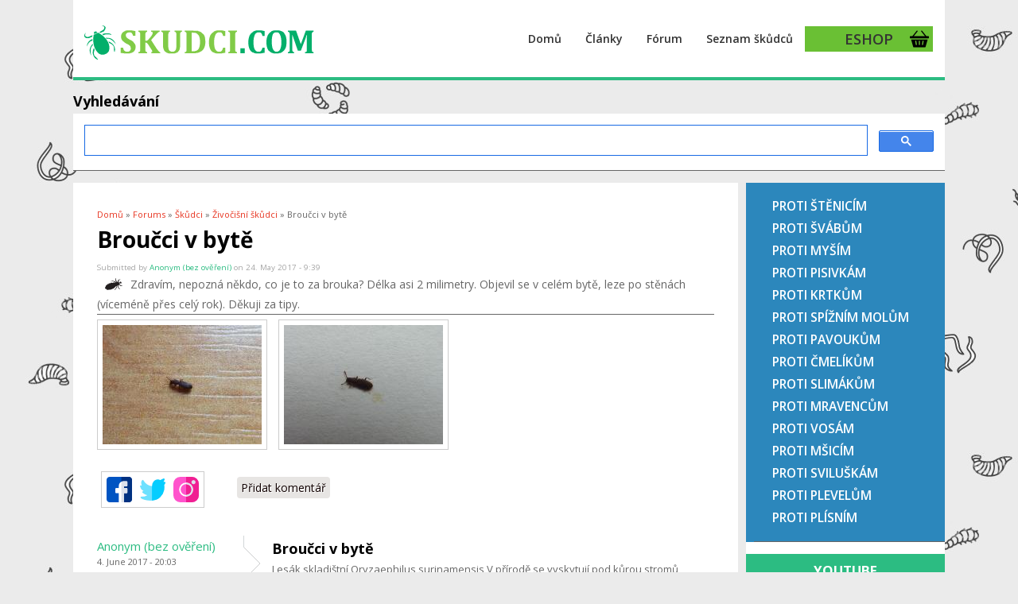

--- FILE ---
content_type: text/html; charset=utf-8
request_url: https://www.skudci.com/forum/18100/broucci-v-byte
body_size: 8469
content:
<!DOCTYPE html>
<html lang="cs" dir="ltr"
  xmlns:fb="http://ogp.me/ns/fb#"
  xmlns:og="http://ogp.me/ns#">
<head>
<meta charset="utf-8" />
<meta name="viewport" content="width=device-width, initial-scale=1, maximum-scale=1" />
<link rel="shortcut icon" href="https://www.skudci.com/files/favicon_0.png" type="image/png" />
<meta name="robots" content="max-image-preview:large"/><meta name="description" content="Zdravím, nepozná někdo, co je to za brouka? Délka asi 2 milimetry. Objevil se v celém bytě, leze po stěnách (víceméně přes celý rok). Děkuji za tipy." />
<meta name="generator" content="Drupal 7 (https://www.drupal.org)" />
<link rel="canonical" href="https://www.skudci.com/forum/18100/broucci-v-byte" />
<link rel="shortlink" href="https://www.skudci.com/node/18100" />
<meta http-equiv="content-language" content="cs" />
<meta property="og:site_name" content="Škůdci.com - o škůdcích, plísních, plevelech a jak s nimi bojovat" />
<meta property="og:type" content="article" />
<meta property="og:title" content="Broučci v bytě" />
<meta property="og:url" content="https://www.skudci.com/forum/18100/broucci-v-byte" />
<meta property="og:description" content="Zdravím, nepozná někdo, co je to za brouka? Délka asi 2 milimetry. Objevil se v celém bytě, leze po stěnách (víceméně přes celý rok). Děkuji za tipy." />
<meta property="og:updated_time" content="2017-05-24T09:39:26+02:00" />
<meta property="og:image" content="https://www.skudci.com/files/brouk_41.jpg" />
<meta property="og:image" content="https://www.skudci.com/files/brouk2_6.jpg" />
<meta property="article:published_time" content="2017-05-24T09:39:26+02:00" />
<meta property="article:modified_time" content="2017-05-24T09:39:26+02:00" />
<title>Broučci v bytě | Škůdci.com - o škůdcích, plísních, plevelech a jak s nimi bojovat</title>
<style type="text/css" media="all">
@import url("https://www.skudci.com/modules/system/system.base.css?sxdlh7");
@import url("https://www.skudci.com/modules/system/system.menus.css?sxdlh7");
@import url("https://www.skudci.com/modules/system/system.messages.css?sxdlh7");
@import url("https://www.skudci.com/modules/system/system.theme.css?sxdlh7");
</style>
<style type="text/css" media="all">
@import url("https://www.skudci.com/modules/comment/comment.css?sxdlh7");
@import url("https://www.skudci.com/modules/field/theme/field.css?sxdlh7");
@import url("https://www.skudci.com/modules/node/node.css?sxdlh7");
@import url("https://www.skudci.com/modules/poll/poll.css?sxdlh7");
@import url("https://www.skudci.com/modules/user/user.css?sxdlh7");
@import url("https://www.skudci.com/modules/forum/forum.css?sxdlh7");
@import url("https://www.skudci.com/sites/all/modules/views/css/views.css?sxdlh7");
</style>
<style type="text/css" media="all">
@import url("https://www.skudci.com/sites/all/modules/colorbox/styles/default/colorbox_style.css?sxdlh7");
@import url("https://www.skudci.com/sites/all/modules/ctools/css/ctools.css?sxdlh7");
@import url("https://www.skudci.com/sites/all/modules/panels/css/panels.css?sxdlh7");
@import url("https://www.skudci.com/modules/filter/filter.css?sxdlh7");
@import url("https://www.skudci.com/modules/file/file.css?sxdlh7");
@import url("https://www.skudci.com/files/honeypot/honeypot.css?sxdlh7");
@import url("https://www.skudci.com/files/spamicide/feed_me.css?sxdlh7");
@import url("https://www.skudci.com/sites/all/modules/fac/css/fac.css?sxdlh7");
@import url("https://www.skudci.com/sites/all/modules/addtoany/addtoany.css?sxdlh7");
</style>
<style type="text/css" media="all">
@import url("https://www.skudci.com/sites/all/themes/best_responsive/style.css?sxdlh7");
@import url("https://www.skudci.com/sites/all/themes/best_responsive/css/responsive.css?sxdlh7");
</style>
<script type="text/javascript" defer="defer" src="https://www.skudci.com/files/google_tag/skudci_tag_manager/google_tag.script.js?sxdlh7"></script>
<script type="text/javascript" src="https://www.skudci.com/misc/jquery.js?v=1.4.4"></script>
<script type="text/javascript" src="https://www.skudci.com/misc/jquery-extend-3.4.0.js?v=1.4.4"></script>
<script type="text/javascript" src="https://www.skudci.com/misc/jquery-html-prefilter-3.5.0-backport.js?v=1.4.4"></script>
<script type="text/javascript" src="https://www.skudci.com/misc/jquery.once.js?v=1.2"></script>
<script type="text/javascript" src="https://www.skudci.com/misc/drupal.js?sxdlh7"></script>
<script type="text/javascript" src="https://www.skudci.com/misc/jquery.cookie.js?v=1.0"></script>
<script type="text/javascript" src="https://www.skudci.com/misc/jquery.form.js?v=2.52"></script>
<script type="text/javascript" src="https://www.skudci.com/sites/all/modules/fac/js/jquery.fastautocomplete.js?v=n/a "></script>
<script type="text/javascript" src="https://www.skudci.com/misc/form.js?v=7.72"></script>
<script type="text/javascript" src="https://www.skudci.com/misc/ajax.js?v=7.72"></script>
<script type="text/javascript" src="https://www.skudci.com/sites/all/modules/admin_menu/admin_devel/admin_devel.js?sxdlh7"></script>
<script type="text/javascript" src="https://www.skudci.com/misc/tabledrag.js?sxdlh7"></script>
<script type="text/javascript" src="https://www.skudci.com/files/languages/cs_nN9RXMWSz856z9D3GIpfb9bJxP1Ldn4CZ823Eki3Hqc.js?sxdlh7"></script>
<script type="text/javascript" src="https://www.skudci.com/sites/all/libraries/colorbox/jquery.colorbox-min.js?sxdlh7"></script>
<script type="text/javascript" src="https://www.skudci.com/sites/all/modules/colorbox/js/colorbox.js?sxdlh7"></script>
<script type="text/javascript" src="https://www.skudci.com/sites/all/modules/colorbox/styles/default/colorbox_style.js?sxdlh7"></script>
<script type="text/javascript" src="https://www.skudci.com/sites/all/modules/antibot/js/antibot.js?sxdlh7"></script>
<script type="text/javascript" src="https://www.skudci.com/misc/textarea.js?v=7.72"></script>
<script type="text/javascript" src="https://www.skudci.com/modules/filter/filter.js?sxdlh7"></script>
<script type="text/javascript" src="https://www.skudci.com/misc/progress.js?v=7.72"></script>
<script type="text/javascript" src="https://www.skudci.com/modules/file/file.js?sxdlh7"></script>
<script type="text/javascript" src="https://www.skudci.com/sites/all/modules/fac/js/fac.js?sxdlh7"></script>
<script type="text/javascript">
<!--//--><![CDATA[//><!--
window.a2a_config=window.a2a_config||{};window.da2a={done:false,html_done:false,script_ready:false,script_load:function(){var a=document.createElement('script'),s=document.getElementsByTagName('script')[0];a.type='text/javascript';a.async=true;a.src='https://static.addtoany.com/menu/page.js';s.parentNode.insertBefore(a,s);da2a.script_load=function(){};},script_onready:function(){da2a.script_ready=true;if(da2a.html_done)da2a.init();},init:function(){for(var i=0,el,target,targets=da2a.targets,length=targets.length;i<length;i++){el=document.getElementById('da2a_'+(i+1));target=targets[i];a2a_config.linkname=target.title;a2a_config.linkurl=target.url;if(el){a2a.init('page',{target:el});el.id='';}da2a.done=true;}da2a.targets=[];}};(function ($){Drupal.behaviors.addToAny = {attach: function (context, settings) {if (context !== document && window.da2a) {if(da2a.script_ready)a2a.init_all();da2a.script_load();}}}})(jQuery);a2a_config.callbacks=a2a_config.callbacks||[];a2a_config.callbacks.push({ready:da2a.script_onready});a2a_config.overlays=a2a_config.overlays||[];a2a_config.templates=a2a_config.templates||{};
//--><!]]>
</script>
<script type="text/javascript" src="https://www.skudci.com/sites/all/themes/best_responsive/js/uniform.js?sxdlh7"></script>
<script type="text/javascript" src="https://www.skudci.com/sites/all/themes/best_responsive/js/superfish.js?sxdlh7"></script>
<script type="text/javascript" src="https://www.skudci.com/sites/all/themes/best_responsive/js/initialize.js?sxdlh7"></script>
<script type="text/javascript" src="https://www.skudci.com/sites/all/themes/best_responsive/js/responsive.js?sxdlh7"></script>
<script type="text/javascript">
<!--//--><![CDATA[//><!--
jQuery.extend(Drupal.settings, {"basePath":"\/","pathPrefix":"","ajaxPageState":{"theme":"best_responsive","theme_token":"MjDhNv_vVQeyY6tYKhto5stz8CE4TkbOnJpBAw7x0Pk","js":{"0":1,"https:\/\/www.skudci.com\/files\/google_tag\/skudci_tag_manager\/google_tag.script.js":1,"misc\/jquery.js":1,"misc\/jquery-extend-3.4.0.js":1,"misc\/jquery-html-prefilter-3.5.0-backport.js":1,"misc\/jquery.once.js":1,"misc\/drupal.js":1,"misc\/jquery.cookie.js":1,"misc\/jquery.form.js":1,"sites\/all\/modules\/fac\/js\/jquery.fastautocomplete.js":1,"misc\/form.js":1,"misc\/ajax.js":1,"sites\/all\/modules\/admin_menu\/admin_devel\/admin_devel.js":1,"misc\/tabledrag.js":1,"public:\/\/languages\/cs_nN9RXMWSz856z9D3GIpfb9bJxP1Ldn4CZ823Eki3Hqc.js":1,"sites\/all\/libraries\/colorbox\/jquery.colorbox-min.js":1,"sites\/all\/modules\/colorbox\/js\/colorbox.js":1,"sites\/all\/modules\/colorbox\/styles\/default\/colorbox_style.js":1,"sites\/all\/modules\/antibot\/js\/antibot.js":1,"misc\/textarea.js":1,"modules\/filter\/filter.js":1,"misc\/progress.js":1,"modules\/file\/file.js":1,"sites\/all\/modules\/fac\/js\/fac.js":1,"1":1,"sites\/all\/themes\/best_responsive\/js\/uniform.js":1,"sites\/all\/themes\/best_responsive\/js\/superfish.js":1,"sites\/all\/themes\/best_responsive\/js\/initialize.js":1,"sites\/all\/themes\/best_responsive\/js\/responsive.js":1},"css":{"modules\/system\/system.base.css":1,"modules\/system\/system.menus.css":1,"modules\/system\/system.messages.css":1,"modules\/system\/system.theme.css":1,"modules\/comment\/comment.css":1,"modules\/field\/theme\/field.css":1,"modules\/node\/node.css":1,"modules\/poll\/poll.css":1,"modules\/user\/user.css":1,"modules\/forum\/forum.css":1,"sites\/all\/modules\/views\/css\/views.css":1,"sites\/all\/modules\/colorbox\/styles\/default\/colorbox_style.css":1,"sites\/all\/modules\/ctools\/css\/ctools.css":1,"sites\/all\/modules\/panels\/css\/panels.css":1,"modules\/filter\/filter.css":1,"modules\/file\/file.css":1,"public:\/\/honeypot\/honeypot.css":1,"public:\/\/spamicide\/feed_me.css":1,"sites\/all\/modules\/fac\/css\/fac.css":1,"sites\/all\/modules\/addtoany\/addtoany.css":1,"sites\/all\/themes\/best_responsive\/style.css":1,"sites\/all\/themes\/best_responsive\/css\/responsive.css":1}},"colorbox":{"opacity":"0.85","current":"{current} of {total}","previous":"\u00ab Prev","next":"Next \u00bb","close":"Close","maxWidth":"98%","maxHeight":"98%","fixed":true,"mobiledetect":true,"mobiledevicewidth":"480px","specificPagesDefaultValue":"admin*\nimagebrowser*\nimg_assist*\nimce*\nnode\/add\/*\nnode\/*\/edit\nprint\/*\nprintpdf\/*\nsystem\/ajax\nsystem\/ajax\/*"},"antibot":{"forms":{"comment-form":{"action":"\/comment\/reply\/18100","key":"42ddc94c060f17011f17ea8a7608032d"}}},"wysiwyg":{"triggers":{"edit-comment-body-und-0-value":{"field":"edit-comment-body-und-0-value","resizable":1,"activeFormat":"6"}}},"tableDrag":{"edit-field-comment-upload-und-table":{"edit-field-comment-upload-und-weight":[{"target":"edit-field-comment-upload-und-weight","source":"edit-field-comment-upload-und-weight","relationship":"sibling","action":"order","hidden":true,"limit":0}]}},"file":{"elements":{"#edit-field-comment-upload-und-0-upload":"gif,jpg,jpeg,png"}},"ajax":{"edit-field-comment-upload-und-0-upload-button":{"wrapper":"edit-field-comment-upload-und-ajax-wrapper","effect":"fade","progress":{"type":"bar","message":null},"event":"mousedown","keypress":true,"prevent":"click","url":"\/file\/ajax\/field_comment_upload\/und\/form-E9N-nJw-7u90Fk1QygXeENttQ6SgmvC-FVrpDLgFW8w","submit":{"_triggering_element_name":"field_comment_upload_und_0_upload_button","_triggering_element_value":"Nahr\u00e1v\u00e1n\u00ed soubor\u016f"}}},"urlIsAjaxTrusted":{"\/file\/ajax\/field_comment_upload\/und\/form-E9N-nJw-7u90Fk1QygXeENttQ6SgmvC-FVrpDLgFW8w":true,"\/comment\/reply\/18100":true},"fac":{"jsonFilesPath":"\/files\/fac-json\/cs\/t58j0wAGKVa-Pv4mcLtOUr_D9sWKPDDJYAcBM_x-m1o\/","inputSelectors":"input.form-search","keyMinLength":"1","keyMaxLength":"5","breakpoint":"0","emptyResult":"","allResultsLink":1,"allResultsLinkThreshold":"0","highlightEnabled":false,"resultLocation":""}});
//--><!]]>
</script>
<!--[if lt IE 9]><script src="/sites/all/themes/best_responsive/js/html5.js"></script><![endif]-->
</head>
<body class="html not-front not-logged-in one-sidebar sidebar-first page-node page-node- page-node-18100 node-type-forum">
  <div id="fb-root"></div>
  <script async defer crossorigin="anonymous" src="https://connect.facebook.net/cs_CZ/sdk.js#xfbml=1&version=v8.0" nonce="nOlmCNY2"></script>
  <noscript aria-hidden="true"><iframe src="https://www.googletagmanager.com/ns.html?id=GTM-KVVXSLS" height="0" width="0" style="display:none;visibility:hidden"></iframe></noscript>
  <div id="wrap" class="clearfix">
  <div id="header-wrap">
    
    <header id="header" class="clearfix">
      <div id="logo">
        <div id="site-logo"><a href="/" title="Domů">
          <img src="https://www.skudci.com/files/skudci-logo-2.png" alt="Domů" />
        </a></div>        <h1 id="site-name">
          <a href="/" title="Domů"><span></span></a>
        </h1>
      </div>
      <nav id="navigation" role="navigation">
        <div id="main-menu">
          <ul class="menu"><li class="first leaf"><a href="/" title="domovská stránka">Domů</a></li>
<li class="leaf"><a href="/clanky" title="">Články</a></li>
<li class="leaf"><a href="/nova-temata" title="">Fórum</a></li>
<li class="leaf"><a href="/na-cem-skodi" title="">Seznam škůdců</a></li>
<li class="last leaf"><a href="https://www.deveshop.cz" title="eshop s prostředky proti škůdcům, pro domácnost, zahradu, hnojiva apod.">ESHOP</a></li>
</ul>        </div>
      </nav>
    </header>
  </div>


  <div id="main-content" class="clearfix">
   
       
  <div id="home-slider">
   
      </div>

     <div class="clear"></div>
      <div class="region region-header">
  <div id="block-block-42" class="block block-block">

        <h2 ><span>Vyhledávání</span></h2>
    
  <div class="content">
    <script async="" src="https://cse.google.com/cse.js?cx=014581716941920897439:zyqz54sfwmw"></script><div class="gcse-search"></div>
  </div>
  
</div> <!-- /.block -->
</div>
 <!-- /.region -->
  
    

        <div id="primary" class="container sidebar-bg clearfix">
      <section id="content" role="main" class="clearfix">
        <div id="breadcrumbs"><h2 class="element-invisible">You are here</h2><nav class="breadcrumb"><a href="/">Domů</a> » <a href="/forum">Forums</a> » <a href="/forum/22">Škůdci</a> » <a href="/forum/4">Živočišní škůdci</a> » Broučci v bytě</nav></div>                        <div id="content-wrap">
                    <h1 class="page-title">Broučci v bytě</h1>                                                  <div class="region region-content">
  <div id="block-system-main" class="block block-system">

      
  <div class="content">
                            
              <div class="submitted">Submitted by <span class="username">Anonym (bez ověření)</span> on 24. May 2017 - 9:39</div>
      
    <div class="forum-starter-picture"></div>
  <div class="content">
    <div class="field field-name-body field-type-text-with-summary field-label-hidden"><div class="field-items"><div class="field-item even">Zdravím,

nepozná někdo, co je to za brouka? Délka asi 2 milimetry. Objevil se v celém bytě, leze po stěnách (víceméně přes celý rok).

Děkuji za tipy.</div></div></div><div class="field field-name-field-obrazek field-type-image field-label-hidden"><div class="field-items"><div class="field-item even"><a href="https://www.skudci.com/files/brouk_41.jpg" title="Broučci v bytě" class="colorbox" data-colorbox-gallery="gallery-node-18100-cZJFZWfJhZk" data-cbox-img-attrs="{&quot;title&quot;: &quot;Broučci v bytě&quot;, &quot;alt&quot;: &quot;Broučci v bytě&quot;}"><img src="https://www.skudci.com/files/styles/200x150/public/brouk_41.jpg?itok=7F3DqX-K" width="200" height="150" alt="Broučci v bytě" title="Broučci v bytě" /></a></div><div class="field-item odd"><a href="https://www.skudci.com/files/brouk2_6.jpg" title="Broučci v bytě" class="colorbox" data-colorbox-gallery="gallery-node-18100-cZJFZWfJhZk" data-cbox-img-attrs="{&quot;title&quot;: &quot;Broučci v bytě&quot;, &quot;alt&quot;: &quot;Broučci v bytě&quot;}"><img src="https://www.skudci.com/files/styles/200x150/public/brouk2_6.jpg?itok=uQ4IpzdQ" width="200" height="150" alt="Broučci v bytě" title="Broučci v bytě" /></a></div></div></div>  </div>

      <footer>
            <ul class="links inline"><li class="addtoany first"><span><span class="a2a_kit a2a_kit_size_32 a2a_target addtoany_list" id="da2a_1">
      
      <a class="a2a_dd addtoany_share_save" href="https://www.addtoany.com/share#url=https%3A%2F%2Fwww.skudci.com%2Fforum%2F18100%2Fbroucci-v-byte&amp;title=Brou%C4%8Dci%20v%20byt%C4%9B"><img src="https://www.skudci.com/images/sdilej.png" alt="Sdílej"/></a>
      
    </span>
    <script type="text/javascript">
<!--//--><![CDATA[//><!--
if(window.da2a)da2a.script_load();
//--><!]]>
</script></span></li>
<li class="comment-add last active"><a href="/forum/18100/broucci-v-byte#comment-form" title="Podělte se o své myšlenky a názory k tomuto příspěvku." class="active">Přidat komentář</a></li>
</ul>    </footer>
    <div id="comments" class="comment-wrapper">
  
  <a id="comment-8582"></a>
<div class="comment comment-by-anonymous clearfix">

  <div class="attribution">

    
    <div class="comment-submitted">
      <p class="commenter-name">
        <span class="username">Anonym (bez ověření)</span>      </p>
      <p class="comment-time">
        4. June 2017 - 20:03      </p>
      <p class="comment-permalink">
        <a href="/comment/8582#comment-8582" class="permalink" rel="bookmark">Permalink</a>      </p>
    </div>
  </div>

  <div class="comment-text">
    <div class="comment-arrow"></div>

    
        <h3><a href="/comment/8582#comment-8582" class="permalink" rel="bookmark">Broučci v bytě</a></h3>
    
    <div class="content">
      <div class="field field-name-comment-body field-type-text-long field-label-hidden"><div class="field-items"><div class="field-item even">Lesák skladištní  Oryzaephilus surinamensis

V přírodě se vyskytují pod kůrou stromů, kde se živí lýkem.[5] Nejčastěji se vyskytuje především ve skladech, silech a v domácnosti v potravinách. Lesák skladištní je nebezpečný invazivní škůdce, který dovede proniknout velice malými skulinami, proniknout do uzavřených obalů (larvy se dovedou prokousat skrz igelitový nebo papírový obal). V napadeném zboží (potravině) se velmi rychle množí a šíří. Živí se především obilím, moukou a moučnými výrobky (těstoviny, sušenky, pečivo, atd.), rýži, olejnatými semeny, luštěniny. Napadá i sušené ovoce, tabák, čaje, čokoládu nebo i sušené maso nebo koření. Napadá obilniny poškozené pilousi. V obilních skladech může zapříčinit ohniska záhřevu

V domácnostech uchovávat potraviny ve skleněných nebo porcelánových dobře uzavřených obalech (nádobách). Udržovat čistotu ve skladovacích prostorách, občas je vyčistit horkou vodou nebo parním čističem. Napadení potraviny beze zbytku zničit. Skladovací prostor vymýt a ošetřit chemickými přípravky proti hmyzu. Obaly nenapadených potravin zkontrolovat (záhyby, škvíry spojů). Je možné likvidovat lesáka lesního zmrazením potravin pod −20 °C po dobu 7 dní nebo zahřátím na +60 °C po dobu jedné hodiny.</div></div></div>          </div> <!-- /.content -->

    <ul class="links inline"><li class="comment-reply first last"><a href="/comment/reply/18100/8582">odpovědět</a></li>
</ul>  </div> <!-- /.comment-text -->
</div>

      <h2 class="title comment-form">Přidat komentář</h2>
    <noscript>
  <style>form.antibot { display: none !important; }</style>
  <div class="antibot-no-js antibot-message antibot-message-warning messages warning">
    You must have JavaScript enabled to use this form.  </div>
</noscript>
<form class="comment-form antibot" enctype="multipart/form-data" action="/antibot" method="post" id="comment-form" accept-charset="UTF-8"><div><div class="form-item form-type-textfield form-item-name">
  <label for="edit-name">Vaše jméno </label>
 <input type="text" id="edit-name" name="name" value="" size="30" maxlength="60" class="form-text" />
</div>
<input type="hidden" name="form_build_id" value="form-E9N-nJw-7u90Fk1QygXeENttQ6SgmvC-FVrpDLgFW8w" />
<input type="hidden" name="form_id" value="comment_node_forum_form" />
<input type="hidden" name="antibot_key" value="" />
<input type="hidden" name="honeypot_time" value="1769603147|FJ43w6xTEmjs1pKrzsGOzZq6HJqh-DXPbgIE-wwJS7w" />
<div class="edit-feed-me-wrapper"><div class="form-item form-type-textfield form-item-feed-me">
  <label for="edit-feed-me">feed me </label>
 <input type="text" id="edit-feed-me" name="feed_me" value="" size="20" maxlength="128" class="form-text" />
<div class="description">To prevent automated spam submissions leave this field empty.</div>
</div>
</div><div class="form-item form-type-textfield form-item-subject">
  <label for="edit-subject">Předmět </label>
 <input type="text" id="edit-subject" name="subject" value="" size="60" maxlength="64" class="form-text" />
</div>
<div class="field-type-text-long field-name-comment-body field-widget-text-textarea form-wrapper" id="edit-comment-body"><div id="comment-body-add-more-wrapper"><div class="text-format-wrapper"><div class="form-item form-type-textarea form-item-comment-body-und-0-value">
  <label for="edit-comment-body-und-0-value">Komentář <span class="form-required" title="Toto pole je vyžadováno.">*</span></label>
 <div class="form-textarea-wrapper resizable"><textarea class="text-full wysiwyg form-textarea required" id="edit-comment-body-und-0-value" name="comment_body[und][0][value]" cols="60" rows="5"></textarea></div>
</div>
<fieldset class="filter-wrapper form-wrapper" id="edit-comment-body-und-0-format"><div class="fieldset-wrapper"><div class="filter-help form-wrapper" id="edit-comment-body-und-0-format-help"><p><a href="/filter/tips" target="_blank">More information about text formats</a></p></div><div class="filter-guidelines form-wrapper" id="edit-comment-body-und-0-format-guidelines"><div class="filter-guidelines-item filter-guidelines-6"><h3>Plain text</h3><ul class="tips"><li>No HTML tags allowed.</li><li>Webové a e-mailové adresy jsou automaticky převedeny na odkazy.</li><li>Řádky a odstavce se zalomí automaticky.</li></ul></div></div></div></fieldset>
</div>
</div></div><div class="field-type-file field-name-field-comment-upload field-widget-file-generic form-wrapper" id="edit-field-comment-upload"><div id="edit-field-comment-upload-und-ajax-wrapper"><fieldset id="edit-field-comment-upload-und" class="form-wrapper"><legend><span class="fieldset-legend">Comment Upload</span></legend><div class="fieldset-wrapper"><div class="fieldset-description">Můžete nahrát obrázek</div><div class="form-item form-type-managed-file form-item-field-comment-upload-und-0">
  <label for="edit-field-comment-upload-und-0-upload">Nahrajte nový soubor </label>
 <div class="file-widget form-managed-file clearfix"><input type="file" id="edit-field-comment-upload-und-0-upload" name="files[field_comment_upload_und_0]" size="22" class="form-file" /><input type="submit" id="edit-field-comment-upload-und-0-upload-button" name="field_comment_upload_und_0_upload_button" value="Nahrávání souborů" class="form-submit" /><input type="hidden" name="field_comment_upload[und][0][_weight]" value="0" />
<input type="hidden" name="field_comment_upload[und][0][fid]" value="0" />
<input type="hidden" name="field_comment_upload[und][0][display]" value="1" />
</div>
<div class="description">Files must be less than <strong>256 MB</strong>.<br />Allowed file types: <strong>gif jpg jpeg png</strong>.</div>
</div>
</div></fieldset>
</div></div><div class="form-actions form-wrapper" id="edit-actions"><input type="submit" id="edit-submit" name="op" value="Odeslat" class="form-submit" /><input type="submit" id="edit-preview" name="op" value="Náhled" class="form-submit" /></div><div class="mywebsite-textfield"><div class="form-item form-type-textfield form-item-mywebsite">
  <label for="edit-mywebsite">Leave this field blank </label>
 <input autocomplete="off" type="text" id="edit-mywebsite" name="mywebsite" value="" size="20" maxlength="128" class="form-text" />
</div>
</div></div></form>  </div>
  </div>
  
</div> <!-- /.block -->
</div>
 <!-- /.region -->
        </div>
      </section>
              <aside id="sidebar" role="complementary">
         <div class="region region-sidebar-first">
  <div id="block-menu-menu-deveshop" class="block block-menu">

      
  <div class="content">
    <ul class="menu"><li class="first leaf"><a href="https://www.deveshop.cz/na-stenice/" title="prostředky proti štěnicím">Proti štěnicím</a></li>
<li class="leaf"><a href="https://www.deveshop.cz/proti-svabum/" title="prostředky proti švábům">Proti švábům</a></li>
<li class="leaf"><a href="https://www.deveshop.cz/rodenticidy-proti-mysim/" title="prostředky proti hlodavcům">Proti myším</a></li>
<li class="leaf"><a href="https://www.deveshop.cz/proti-pisivkam/" title="prostředky proti pisivkám">Proti pisivkám</a></li>
<li class="leaf"><a href="https://www.deveshop.cz/proti-krtkum/" title="prostředky pro krtkům">Proti krtkům</a></li>
<li class="leaf"><a href="https://www.deveshop.cz/proti-spiznim-molum/" title="proti škůdcům ve špajzu">Proti spížním molům</a></li>
<li class="leaf"><a href="https://www.deveshop.cz/proti-pavoukum/" title="proti pavoukům">Proti pavoukům</a></li>
<li class="leaf"><a href="https://www.deveshop.cz/proti-cmelikum/" title="proti čmelíkům u slepic">Proti čmelíkům</a></li>
<li class="leaf"><a href="https://www.deveshop.cz/proti-slimakum/" title="prostředky proti slimákům">Proti slimákům</a></li>
<li class="leaf"><a href="https://www.deveshop.cz/proti-mravencum/" title="prostředky proti mravencům">Proti mravencům</a></li>
<li class="leaf"><a href="https://www.deveshop.cz/proti-vosam/" title="prostředky proti vosám">Proti vosám</a></li>
<li class="leaf"><a href="https://www.deveshop.cz/proti-msicim/" title="prostředky proti mšicím">Proti mšicím</a></li>
<li class="leaf"><a href="https://www.deveshop.cz/proti-sviluskam/" title="prostředky proti sviluškám">Proti sviluškám</a></li>
<li class="leaf"><a href="https://www.deveshop.cz/herbicidy/" title="hubení plevelů">Proti plevelům</a></li>
<li class="last leaf"><a href="https://www.deveshop.cz/cistici-prostredky--plisne/" title="proti plísním">Proti plísním</a></li>
</ul>  </div>
  
</div> <!-- /.block -->
<div id="block-block-25" class="block block-block">

        <h2 ><span>Youtube</span></h2>
    
  <div class="content">
    <iframe width="95%"  src="https://www.youtube.com/embed/90sJDj28WS4" frameborder="0" allow="accelerometer; autoplay; encrypted-media; gyroscope; picture-in-picture" allowfullscreen></iframe>
<iframe width="95%"  src="https://www.youtube.com/embed/cXhAZSQx0ns" frameborder="0" allow="accelerometer; autoplay; encrypted-media; gyroscope; picture-in-picture" allowfullscreen></iframe>
<iframe width="95%"  src="https://www.youtube.com/embed/52u6TNpoTN8" frameborder="0" allow="accelerometer; autoplay; encrypted-media; gyroscope; picture-in-picture" allowfullscreen></iframe>
  </div>
  
</div> <!-- /.block -->
<div id="block-views-comments-recent-block" class="block block-views">

        <h2 ><span>Poslední komentáře</span></h2>
    
  <div class="content">
    <div class="view view-comments-recent view-id-comments_recent view-display-id-block view-dom-id-874d7f99835b2212e3ab25f10a3ca818">
        
  
  
      <div class="view-content">
      <div class="item-list">    <ul>          <li class="views-row views-row-1 views-row-odd views-row-first">  
  <div class="views-field views-field-subject">        <span class="field-content"><a href="/comment/176457#comment-176457">How do I file a claim with StubHub?Step~~ by~~Step@ Guide!!</a></span>  </div>  
  <div>        <span class="datum">28.01.2026 - 09:52</span>  </div></li>
          <li class="views-row views-row-2 views-row-even">  
  <div class="views-field views-field-subject">        <span class="field-content"><a href="/comment/176456#comment-176456">Escort Service in Delhi</a></span>  </div>  
  <div>        <span class="datum">28.01.2026 - 08:10</span>  </div></li>
          <li class="views-row views-row-3 views-row-odd">  
  <div class="views-field views-field-subject">        <span class="field-content"><a href="/comment/176455#comment-176455">[link:http://www.google.com</a></span>  </div>  
  <div>        <span class="datum">28.01.2026 - 08:08</span>  </div></li>
          <li class="views-row views-row-4 views-row-even">  
  <div class="views-field views-field-subject">        <span class="field-content"><a href="/comment/176454#comment-176454">https://jobs</a></span>  </div>  
  <div>        <span class="datum">28.01.2026 - 05:39</span>  </div></li>
          <li class="views-row views-row-5 views-row-odd">  
  <div class="views-field views-field-subject">        <span class="field-content"><a href="/comment/176453#comment-176453">Geometry Dash offers</a></span>  </div>  
  <div>        <span class="datum">28.01.2026 - 03:01</span>  </div></li>
          <li class="views-row views-row-6 views-row-even">  
  <div class="views-field views-field-subject">        <span class="field-content"><a href="/comment/176452#comment-176452">Purchase Ambien Online Express Zelle Gateway for CareShield FedE</a></span>  </div>  
  <div>        <span class="datum">27.01.2026 - 23:37</span>  </div></li>
          <li class="views-row views-row-7 views-row-odd">  
  <div class="views-field views-field-subject">        <span class="field-content"><a href="/comment/176451#comment-176451">24-Hour Digital Portal for Professional Purchase of Dilaudid</a></span>  </div>  
  <div>        <span class="datum">27.01.2026 - 23:31</span>  </div></li>
          <li class="views-row views-row-8 views-row-even">  
  <div class="views-field views-field-subject">        <span class="field-content"><a href="/comment/176450#comment-176450">Order Ambien Online via RemedyPortal Express Parcel and Effortle</a></span>  </div>  
  <div>        <span class="datum">27.01.2026 - 23:28</span>  </div></li>
          <li class="views-row views-row-9 views-row-odd">  
  <div class="views-field views-field-subject">        <span class="field-content"><a href="/comment/176449#comment-176449">Visit Meds-to-Cart to Order Codeine Online with Full Assurance</a></span>  </div>  
  <div>        <span class="datum">27.01.2026 - 23:23</span>  </div></li>
          <li class="views-row views-row-10 views-row-even views-row-last">  
  <div class="views-field views-field-subject">        <span class="field-content"><a href="/comment/176448#comment-176448">Buy Ambien Online through Rapid PayPal Flow for Medical Fulfillm</a></span>  </div>  
  <div>        <span class="datum">27.01.2026 - 23:17</span>  </div></li>
      </ul></div>    </div>
  
  
  
  
  
  
</div>  </div>
  
</div> <!-- /.block -->
</div>
 <!-- /.region -->
        </aside> 
          </div>

    <div class="clear"></div>
  
 
 </div>
  
  <div id="copyright">
    Copyright &copy; 2026, <a href="/"></a> <a href="https://www.skudci.com" target="_blank">Skudci.com</a>
  </div>
</div>
  <script type="text/javascript">
<!--//--><![CDATA[//><!--
da2a.targets=[
{title:"Brou\u010dci v byt\u011b",url:"https:\/\/www.skudci.com\/forum\/18100\/broucci-v-byte"}];
da2a.html_done=true;if(da2a.script_ready&&!da2a.done)da2a.init();da2a.script_load();
//--><!]]>
</script>
</body>
</html>

--- FILE ---
content_type: text/css
request_url: https://www.skudci.com/sites/all/modules/fac/css/fac.css?sxdlh7
body_size: 73
content:
.fac-result {
  display: block;
  background-color: #ffffff;
  border: 2px solid #f6f6f2;
  border-radius: 0 0 8px 8px;
  position: absolute;
  left: 0;
  z-index: 99;
}
.block .fac-result ul {
  margin: 0;
  padding: 0;
}
.fac-result li {
  list-style: none;
  margin: 0;
  padding: 5px 5px 0;
}
.fac-result .see-all-link {
  background-color: #f6f6f2;
  border-radius: 0 0 5px 5px;
}
.fac-result .selected {
  background-color: #ffffcc;
}
.fac-result .highlight {
  font-weight: bolder;
}


--- FILE ---
content_type: text/css
request_url: https://www.skudci.com/sites/all/themes/best_responsive/css/responsive.css?sxdlh7
body_size: 1916
content:
/* All Responsive
================================================== */  
@media only screen and (max-width: 959px) {
    
  /*hide things*/
  #navigation ul {
    display: none;
  }
  body {
    background: #fff;
  }
  #content {
  padding: 0;
  }
  .view-zacatek-2 img {
   width: 150%;
  }
  .view-nova-temata .view-header a{
   padding: 10px;
    background: #2cbc82;
    color: #fff;
    font-weight: bold;
  }
  .pane-nova-temata .views-field-body, .view-id-nova_temata .views-field-body {
  
}
  .view-zacatek-2 .views-field-title {
     background: #db202e;
    text-align: center;
    
}
.view-zacatek-2 .views-field-body {
 padding: 15px;
    float: inherit;
    max-width: 150%;
}

  #toplink {
    display: none !important;
  }
    
  /*logo*/
  #logo {
    text-align: center;
  }

  #logo img {
    display: inline-block;
  }

  #logo h1 a, #logo h2 a {
    display: block;
    float: none;
  }
    
  /*navigation top menu*/
  #navigation {
    height: 70px;
    width: 100%;
    position: inherit;
    top: auto;
    left: auto;
    right: auto;
    margin-top: 0;
    background: url("../images/resp-nav.png") 95% center no-repeat;
  }

  #navigation .selector {
     width: 100%;
    color: #2cbc82;
    font-weight: bold;
    line-height: 70px;
    text-indent: 40px;
    font-size: 150%;
    text-transform: uppercase;
    font-family:'Open Sans', Helvetica, Arial, sans-serif;
  }

  #navigation .selector {
    height: 50px;
    width: 100%;
    display: -moz-inline-box;
    display: inline-block;
    vertical-align: middle;
    zoom: 1;
    *display: inline;
    cursor: pointer !important;
  }

  #navigation .selector:hover {
    opacity: 1;
    -moz-opacity: 1;
    -webkit-opacity: 1;
  }

  #navigation .selector select:focus {
    outline: 0;
  }

  #navigation .selector span {
    display: block;
    overflow: hidden;
    text-overflow: ellipsis;
    white-space: nowrap;
  }

  #navigation .selector select {
    position: absolute;
    top: 0;
    left: 0;
    height: 70px;
    background: none;
    width: 100%;
    font-family: "Helvetica Neue",Helvetica,Arial,sans-serif;
    font-size: 13px;
    font-weight: 500;
    color: #666 !important;
    cursor: pointer;
  }

  #navigation .selector {
    margin: 0;
    padding: 0;
    border: none;
  }

  #navigation .selector option {
    background: #000;
    -webkit-appearance: none;
    padding: 10px 40px;
    border: none;
    border-bottom: 1px solid #222;
  }
    
  /*display dropdown nav*/
  #navigation .selector {
    display: inline-block;
  }
  
}


/* Tablet (Portrait) = Design for a width of 730px
================================================== */

@media only screen and (min-width: 768px) and (max-width: 959px) {

  /*main*/
  #wrap {
    width: 690px;
  }
  #content {
    width: 380px;
    padding:0;
  }
  #sidebar {
    width: 190px;
  }
  .sidebar-bg{
    background-image: url("../images/sidebar-bg-tablet.png");
  }

  .meta li{
    display: block;
  }
  
    
  /*footer*/
  .preface-block, .footer-block {
    float: left;
    width: 190px;
    margin-right: 20px;
    
  }
  
  
}



/* Mobile (Portrait) = Design for a width of 280px
================================================== */

@media only screen and (max-width: 767px) {

  /*main*/
  #header-social{
    display: none;
  }
  #header {
  margin: 0 auto;
  width: 100%;
  }
  #logo img {
  }
  #site-logo {
    float: inherit;
    padding: 0;
  }
  #logo h1 a, #logo h2 a {
      padding: 0;
  }
  #wrap {
    max-width: 700px;
  }
  #content {
    width: 100%;
    padding:0;
  }
.node-teaser img {
    float: none;
  }  
  ul.inline li {
    display: block;
    padding: 5px;
  }

  #sidebar {
    width: 100%;
  }
  .preface-block, .footer-block {
    width: 100%;
  }

  .comment .attribution, .comment .comment-text { 
    display: inline-block;
  }
  
  .sidebar-bg{
    background-image: none;
    margin-bottom: 0;
  }
  
  #sidebar{
    width: 100%;
    background: #f9f9f9;
    margin: 0;
    padding: 0;
    border-top: 1px solid #ddd;
  }
  
  .meta li{
    display: block;
  }
  
  footer {
 
  }
  /*.views-row-1 {
  display:none;
  }   */
  
  .views-field-body .views-more-link{
   display:none;
  }
  .view-nova-temata .view-header a {
   text-align: center;
    display: inherit;
    font-size: 130%;
  }
  
  .views-field-field-obrazek img {
   overflow: hidden;
    width: 100%;
    padding: 0;
  }
  .view-nova-temata .views-field-title {
   text-align: center;
    background: #db202e;
  }
   .view-nova-temata .views-field-title a {
    color: #fff;
  }
  .view-nova-temata .views-field-body {
    
    padding: 15px;
  }
   .view-nova-temata .views-field-view-node {
    display: none;
  }
 
 .view-nova-temata .views-field-comment-count
 #content-wrap h1
 {
        text-align: center;
    font-weight: 600;
 }
  #content-wrap h1
 {
     text-align: center;
    
 }
  .view-nova-temata .item-list li{
 float: left;
    margin-bottom: 10px;
 }
 .filter-wrapper  {
   display: none;
 }
 .field-widget-image-image .description,
 #comments .permalink,
 .form-item .description 
 {
   display: none;
 }
 .page-node #content-wrap .field-name-field-obrazky-stranka img {
   width: 100%;
 }
 .field-name-field-latinsky,
 .field-name-field-anglicky,
 .field-name-field-nemecky,
 .field-name-field-slovensky {
   padding-right: 20px;
 }
 .content .field-name-body {
  padding: 10
px
;
 }
 .comment .comment-text {
    padding: 0;
    border: none;
 
}
.region-content .content {
  padding: 10px;
}
#comments .title {
 background: #e8e8e2;
    text-align: center;
}
.video-container {
position: relative;
padding-bottom: 56.25%;
padding-top: 30px; height: 0; overflow: hidden;
}
.video-container iframe,
.video-container object,
.video-container embed {
position: absolute;
top: 0;
left: 0;
width: 100%;
height: 100%;
}
#block-block-42 h2 {
text-align:center;
color: #4485EB;}


.view-zacatek-1 .views-field-title {
    position: relative;
    top: 0px;
    background: rgba(235, 235, 235, 0.6);
    padding: 15px; 
}
#block-views-comments-recent-block,
.breadcrumb,
#sidebar #block-menu-menu-deveshop,
#copyright {
font-size: 140%;
}
.field-type-text-with-summary,
.form-item label  {
font-size: 120%;
}
#block-menu-menu-deveshop ul.menu li {
    padding: 0.8em;
    border-bottom: 1px solid #fff;
}
button, input[type="submit"] {
font-size: 1.4em;
}

#block-views-comments-recent-block .item-list ul li {
    padding: 0.8em;
  
}
.page-node #content-wrap img {
   max-width: 100%;
  height: auto;
}

  
.breadcrumb {
padding-left:10px;
display: none;
}
.addtoany_list.a2a_kit_size_32 > a{
background-color:transparent;

}
.grid4  {
    float: left;
    width: 48%;
    min-height: 150px;
}
.views-field-title a {
 font-weight: bold;
    color: #000;	
}
.views-field-title {
text-align: left;
    text-overflow: ellipsis;
    white-space: nowrap;
}


/* Mobile (Landscape)
================================================== */

    /* Note: Design for a width of 480px */

@media only screen and (min-width: 480px) and (max-width: 767px) {

  #wrap {
    max-width: 700px;
  }

.grid4  {
    float: left;
    width: 48%;
    min-height: 150px;
}
.pane-nova-temata .pane-title, .view-id-nova_temata .pane-title {
    background: #fff;
 
}

}
.views-field-title a {
 font-weight: bold;
    color: #000;	
}
.views-field-title {
text-align: left;
    text-overflow: ellipsis;
    white-space: nowrap;
}